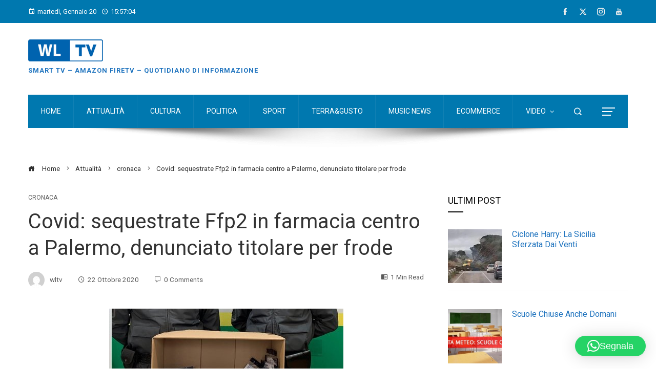

--- FILE ---
content_type: text/html; charset=utf-8
request_url: https://www.google.com/recaptcha/api2/aframe
body_size: 269
content:
<!DOCTYPE HTML><html><head><meta http-equiv="content-type" content="text/html; charset=UTF-8"></head><body><script nonce="FNL-xZ69HBQo53FnU5y4jg">/** Anti-fraud and anti-abuse applications only. See google.com/recaptcha */ try{var clients={'sodar':'https://pagead2.googlesyndication.com/pagead/sodar?'};window.addEventListener("message",function(a){try{if(a.source===window.parent){var b=JSON.parse(a.data);var c=clients[b['id']];if(c){var d=document.createElement('img');d.src=c+b['params']+'&rc='+(localStorage.getItem("rc::a")?sessionStorage.getItem("rc::b"):"");window.document.body.appendChild(d);sessionStorage.setItem("rc::e",parseInt(sessionStorage.getItem("rc::e")||0)+1);localStorage.setItem("rc::h",'1768924622986');}}}catch(b){}});window.parent.postMessage("_grecaptcha_ready", "*");}catch(b){}</script></body></html>